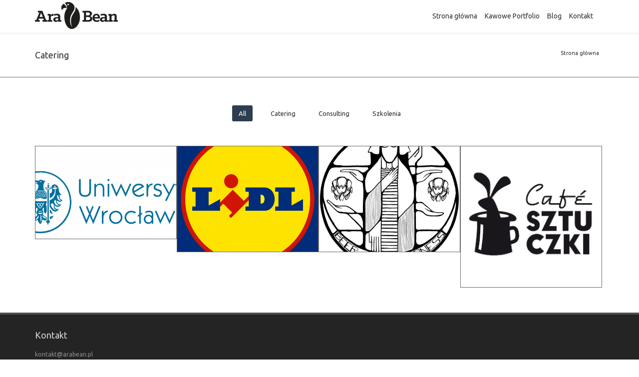

--- FILE ---
content_type: text/html; charset=UTF-8
request_url: https://www.arabean.pl/portfolio_category/catering/
body_size: 7872
content:

<!DOCTYPE html>

<html lang="pl-PL" class="no-js" >

<head>

	<meta charset="UTF-8">

	<title>Arabean &raquo; Categories &raquo; Catering</title>



	<!-- Mobile Specific Meta -->

	<meta name="viewport" content="width=device-width, initial-scale=1, maximum-scale=1">



	<link rel="alternate" type="application/rss+xml" title="Arabean &raquo; Kanał z wpisami" href="https://www.arabean.pl/feed/" />
<link rel="alternate" type="application/rss+xml" title="Arabean &raquo; Kanał z komentarzami" href="https://www.arabean.pl/comments/feed/" />
		<script type="text/javascript">
			window._wpemojiSettings = {"baseUrl":"https:\/\/s.w.org\/images\/core\/emoji\/72x72\/","ext":".png","source":{"concatemoji":"https:\/\/www.arabean.pl\/beta\/wp-includes\/js\/wp-emoji-release.min.js?ver=4.2.39"}};
			!function(e,n,t){var a;function o(e){var t=n.createElement("canvas"),a=t.getContext&&t.getContext("2d");return!(!a||!a.fillText)&&(a.textBaseline="top",a.font="600 32px Arial","flag"===e?(a.fillText(String.fromCharCode(55356,56812,55356,56807),0,0),3e3<t.toDataURL().length):(a.fillText(String.fromCharCode(55357,56835),0,0),0!==a.getImageData(16,16,1,1).data[0]))}function i(e){var t=n.createElement("script");t.src=e,t.type="text/javascript",n.getElementsByTagName("head")[0].appendChild(t)}t.supports={simple:o("simple"),flag:o("flag")},t.DOMReady=!1,t.readyCallback=function(){t.DOMReady=!0},t.supports.simple&&t.supports.flag||(a=function(){t.readyCallback()},n.addEventListener?(n.addEventListener("DOMContentLoaded",a,!1),e.addEventListener("load",a,!1)):(e.attachEvent("onload",a),n.attachEvent("onreadystatechange",function(){"complete"===n.readyState&&t.readyCallback()})),(a=t.source||{}).concatemoji?i(a.concatemoji):a.wpemoji&&a.twemoji&&(i(a.twemoji),i(a.wpemoji)))}(window,document,window._wpemojiSettings);
		</script>
		<style type="text/css">
img.wp-smiley,
img.emoji {
	display: inline !important;
	border: none !important;
	box-shadow: none !important;
	height: 1em !important;
	width: 1em !important;
	margin: 0 .07em !important;
	vertical-align: -0.1em !important;
	background: none !important;
	padding: 0 !important;
}
</style>
<link rel='stylesheet' id='layerslider-css'  href='https://www.arabean.pl/beta/wp-content/plugins/LayerSlider/static/css/layerslider.css?ver=5.3.2' type='text/css' media='all' />
<link rel='stylesheet' id='ls-google-fonts-css'  href='https://fonts.googleapis.com/css?family=Lato:100,300,regular,700,900%7COpen+Sans:300%7CIndie+Flower:regular%7COswald:300,regular,700&#038;subset=latin%2Clatin-ext' type='text/css' media='all' />
<link rel='stylesheet' id='contact-form-7-css'  href='https://www.arabean.pl/beta/wp-content/plugins/contact-form-7/includes/css/styles.css?ver=4.2-beta' type='text/css' media='all' />
<link rel='stylesheet' id='pixgridder-css'  href='https://www.arabean.pl/beta/wp-content/plugins/pixgridder/css/front-gridder.css?ver=2.0.5' type='text/css' media='all' />
<link rel='stylesheet' id='rs-plugin-settings-css'  href='https://www.arabean.pl/beta/wp-content/plugins/revslider/rs-plugin/css/settings.css?ver=4.6.92' type='text/css' media='all' />
<style id='rs-plugin-settings-inline-css' type='text/css'>
.tp-caption a{color:#ff7302;text-shadow:none;-webkit-transition:all 0.2s ease-out;-moz-transition:all 0.2s ease-out;-o-transition:all 0.2s ease-out;-ms-transition:all 0.2s ease-out}.tp-caption a:hover{color:#ffa902}
</style>
<link rel='stylesheet' id='googleFonts-css'  href='https://fonts.googleapis.com/css?family=Ubuntu%7CUbuntu&#038;ver=4.2.39' type='text/css' media='all' />
<link rel='stylesheet' id='bootstrap-css'  href='https://www.arabean.pl/beta/wp-content/themes/Infinite/assets/plugins/bootstrap/css/bootstrap.min.css?ver=4.2.39' type='text/css' media='all' />
<link rel='stylesheet' id='bootstrap-theme-css'  href='https://www.arabean.pl/beta/wp-content/themes/Infinite/assets/plugins/bootstrap/css/bootstrap-theme.min.css?ver=4.2.39' type='text/css' media='all' />
<link rel='stylesheet' id='smartmenus-css'  href='https://www.arabean.pl/beta/wp-content/themes/Infinite/assets/plugins/smartmenus/addons/bootstrap/jquery.smartmenus.bootstrap.css?ver=4.2.39' type='text/css' media='all' />
<link rel='stylesheet' id='fontawesome-css'  href='https://www.arabean.pl/beta/wp-content/themes/Infinite/assets/plugins/font-awesome/css/font-awesome.min.css?ver=4.2.39' type='text/css' media='all' />
<link rel='stylesheet' id='flexslider-css'  href='https://www.arabean.pl/beta/wp-content/themes/Infinite/assets/plugins/flexslider/flexslider.css?ver=4.2.39' type='text/css' media='all' />
<link rel='stylesheet' id='colorbox-css'  href='https://www.arabean.pl/beta/wp-content/themes/Infinite/assets/plugins/colorbox/colorbox.css?ver=4.2.39' type='text/css' media='all' />
<link rel='stylesheet' id='infinite-css'  href='https://www.arabean.pl/beta/wp-content/themes/Infinite/assets/css/infinite.css?ver=4.2.39' type='text/css' media='all' />
<link rel='stylesheet' id='infinite-style-css'  href='https://www.arabean.pl/beta/wp-content/themes/Infinite/style.css?ver=4.2.39' type='text/css' media='all' />
<script type='text/javascript' src='https://www.arabean.pl/beta/wp-content/plugins/LayerSlider/static/js/greensock.js?ver=1.11.8'></script>
<script type='text/javascript' src='https://www.arabean.pl/beta/wp-includes/js/jquery/jquery.js?ver=1.11.2'></script>
<script type='text/javascript' src='https://www.arabean.pl/beta/wp-includes/js/jquery/jquery-migrate.min.js?ver=1.2.1'></script>
<script type='text/javascript' src='https://www.arabean.pl/beta/wp-content/plugins/LayerSlider/static/js/layerslider.kreaturamedia.jquery.js?ver=5.3.2'></script>
<script type='text/javascript' src='https://www.arabean.pl/beta/wp-content/plugins/LayerSlider/static/js/layerslider.transitions.js?ver=5.3.2'></script>
<script type='text/javascript' src='https://www.arabean.pl/beta/wp-content/plugins/revslider/rs-plugin/js/jquery.themepunch.tools.min.js?ver=4.6.92'></script>
<script type='text/javascript' src='https://www.arabean.pl/beta/wp-content/plugins/revslider/rs-plugin/js/jquery.themepunch.revolution.min.js?ver=4.6.92'></script>
<script type='text/javascript' src='https://www.arabean.pl/beta/wp-content/themes/Infinite/assets/plugins/modernizr/modernizr.custom.js?ver=4.2.39'></script>
<link rel="EditURI" type="application/rsd+xml" title="RSD" href="https://www.arabean.pl/beta/xmlrpc.php?rsd" />
<link rel="wlwmanifest" type="application/wlwmanifest+xml" href="https://www.arabean.pl/beta/wp-includes/wlwmanifest.xml" /> 
<meta name="generator" content="WordPress 4.2.39" />
		<script type="text/javascript">
			jQuery(document).ready(function() {
				// CUSTOM AJAX CONTENT LOADING FUNCTION
				var ajaxRevslider = function(obj) {
				
					// obj.type : Post Type
					// obj.id : ID of Content to Load
					// obj.aspectratio : The Aspect Ratio of the Container / Media
					// obj.selector : The Container Selector where the Content of Ajax will be injected. It is done via the Essential Grid on Return of Content
					
					var content = "";

					data = {};
					
					data.action = 'revslider_ajax_call_front';
					data.client_action = 'get_slider_html';
					data.token = 'c704b9679e';
					data.type = obj.type;
					data.id = obj.id;
					data.aspectratio = obj.aspectratio;
					
					// SYNC AJAX REQUEST
					jQuery.ajax({
						type:"post",
						url:"https://www.arabean.pl/beta/wp-admin/admin-ajax.php",
						dataType: 'json',
						data:data,
						async:false,
						success: function(ret, textStatus, XMLHttpRequest) {
							if(ret.success == true)
								content = ret.data;								
						},
						error: function(e) {
							console.log(e);
						}
					});
					
					 // FIRST RETURN THE CONTENT WHEN IT IS LOADED !!
					 return content;						 
				};
				
				// CUSTOM AJAX FUNCTION TO REMOVE THE SLIDER
				var ajaxRemoveRevslider = function(obj) {
					return jQuery(obj.selector+" .rev_slider").revkill();
				};

				// EXTEND THE AJAX CONTENT LOADING TYPES WITH TYPE AND FUNCTION
				var extendessential = setInterval(function() {
					if (jQuery.fn.tpessential != undefined) {
						clearInterval(extendessential);
						if(typeof(jQuery.fn.tpessential.defaults) !== 'undefined') {
							jQuery.fn.tpessential.defaults.ajaxTypes.push({type:"revslider",func:ajaxRevslider,killfunc:ajaxRemoveRevslider,openAnimationSpeed:0.3});   
							// type:  Name of the Post to load via Ajax into the Essential Grid Ajax Container
							// func: the Function Name which is Called once the Item with the Post Type has been clicked
							// killfunc: function to kill in case the Ajax Window going to be removed (before Remove function !
							// openAnimationSpeed: how quick the Ajax Content window should be animated (default is 0.3)
						}
					}
				},30);
			});
		</script>
		<!-- Favfa fa--><link rel="icon" type="image/png" href="http://www.arabean.pl/beta/wp-content/uploads/2015/05/favicon.png">
<style type="text/css">


	
	body {
		font: 13px/1.5em 'Ubuntu', Helvetica, Arial, sans-serif ;
		color: ;
						background: url(https://www.arabean.pl/beta/wp-content/themes/Infinite/assets/img/patterns/brickwall.png) no-repeat center center  ;
			}

	td, th {
		vertical-align: inherit;
	}

	h1{
		font-size: 16px;
	}

	h1, h2, h3, h4, h5, h6, .main-menu, .top-menu {
		font-family: 'Ubuntu', Helvetica, Arial, sans-serif ;
	}

	#title-container{
		background:   center center;
		/*background-size: cover;*/
	}

	a, p a, span a, h1 a, h2 a, h3 a, h4 a, h5 a, h6 a {
		color: ;
	}

	a:hover,p a:hover,span a:hover,h1 a:hover,h2 a:hover,h3 a:hover,h4 a:hover,h5 a:hover,h6 a:hover {
		color: #2d3e50;
	}
	a.tag{
		background: ;
	}
	.main-menu ul .current-menu-item,
	.main-menu ul .current-menu-ancestor,
	.main-menuul .current-menu-parent,
	.main-menu>ul>li:hover,
	.main-menu>ul>li:focus{
		border-top: 3px solid #2d3e50;
	}

	.version4 .main-menu ul .current-menu-item,
	.version4 .main-menu ul .current-menu-ancestor,
	.version4 .main-menu ul .current-menu-parent,
	.version3 .main-menu ul .current-menu-item,
	.version3 .main-menu ul .current-menu-ancestor,
	.version3 .main-menu ul .current-menu-parent,
	.version4 .main-menu>ul>li:hover,
	.version4 .main-menu>ul>li:focus,
	.version3 .main-menu>ul>li:hover,
	.version3 .main-menu>ul>li:focus {
		border-top: 3px solid transparent !important;
	}

	.version4 .main-menu ul .current-menu-item>a,
	.version4 .main-menu ul .current-menu-ancestor>a,
	.version4 .main-menu ul .current-menu-parent>a,
	.version3 .main-menu ul .current-menu-item>a,
	.version3 .main-menu ul .current-menu-ancestor>a,
	.version3 .main-menu ul .current-menu-parent>a{
		color: #2d3e50;
	}

	.main-menu ul > li .current-menu-item > a,
	.main-menu ul > li .current-menu-ancestor > a,
	.main-menu ul > li .current-menu-parent > a {
		color: #2d3e50;
	}
	.main-menu ul > li a:hover {
		color: #2d3e50;
	}
	.main-menu ul > li ul {
		border-top: 3px solid #2d3e50;
	}
	.main-menu ul > li ul li ul {
		border-top: 3px solid #2d3e50;
		border-bottom: 1px solid ;
	}
	.main-menu ul > li:hover > a {
		border-color: #2d3e50 !important;
	}
	#menu-item-search a.active-icon {
		background: #2d3e50;
		color: #fff;
	}
	.main-menu-small > ul li a:hover {
		color: #fff;
		background-color: #2d3e50;
	}


	.top-menu .cart-menu-second.cart-menu .cart-menu-dropdown{
		color: ;
	}

	.top-menu ul > li:first-child a, .top-menu ul > li a {
		border-color: #abb2b9 ;
	}

	.action,
	.post-content blockquote {
		border-left: 2px solid #2d3e50;
	}
	.action-icon.normal {
		color: #2d3e50;
		border: 3px solid #2d3e50;
	}
	.action-icon.normal:after {
		background: #2d3e50;
	}
	.action-icon.normal:hover {
		background: #2d3e50;
	}
	a.tag:hover {
		background: #2d3e50;
	}

	.main-footer a.tag:hover {
		background: #2d3e50;
	}
	.post-grid .post-image .fa-search,
	.recent-post .post-image .fa-search {
		background: #2d3e50;
	}
	.post-two-column .post-image .fa-search,
	.post-three-column .post-image .fa-search,
	.post-four-column .post-image .fa-search,
	.post-half .post-image .fa-search {
		background: #2d3e50;
	}
	.post-content strong {
		color: #2d3e50;
	}
	.pagination>.active>a, .pagination>.active>span, .pagination>.active>a:hover, .pagination>.active>span:hover, .pagination>.active>a:focus, .pagination>.active>span:focus{
		background-color: #2d3e50;
		border-color: #2d3e50;
	}
	.pagination>li>a, .pagination>li>span, #woocommerce-container .products li .price, div.woocommerce .products li .price, #woocommerce-container .products li .add_to_cart_link:hover, div.woocommerce .products li .add_to_cart_link:hover, #woocommerce-container .products li .show_details:hover, div.woocommerce .products li .show_details:hover{
		color: #2d3e50;
	}
	.social-icon-container .social-icon:hover {
		color: #fff;
		background: #2d3e50;
	}
	#portfolio_filter li a.active, #portfolio_filter li a:hover, .normal .tab-content:before, .tabs-left.normal .nav-tabs:after {
		background: #2d3e50;
	}
	.pricing-table .header h2 {
		background: #2d3e50;
	}
	.data-table table tr th {
		background: #2d3e50;
	}
	.dropcap {
		color: #2d3e50;
	}
	.normal .nav-tabs :after {
		background: #2d3e50;
	}
	.normal .nav-tabs > li.active {
		background: #2d3e50;
	}
	.tabs-left.normal .nav-tabs :after {
		background: #2d3e50;
	}
	.tabs-left.normal .nav-tabs > li.active:last-child {
		border-bottom: #2d3e50;
	}
	.normal .nav-tabs.nav-tabs-mob > li.active:last-child {
		border-bottom: #2d3e50;
	}
	.accordion .accordion-group .accordion-heading a.expanded {
		/*color: #2d3e50;*/
	}
	.infinite-twitter li .tweet-actions .twitter-reply:hover,
	.infinite-twitter li .tweet-actions .twitter-retweet:hover,
	.infinite-twitter li .tweet-actions .twitter-favorite:hover {
		color: #2d3e50;
	}
	.tp-title span:nth-child(2) {
		color: #2d3e50;
	}
	.no-touch .back:hover {
		background: #2d3e50;
	}
	.cbp_tmtimeline > li .cbp_tmlabel .post-image a .fa-search {
		background: #2d3e50;
	}
	/*.dl-menuwrapper button,
	.dl-menuwrapper button.dl-active,
	.dl-menuwrapper ul {
		background: #2d3e50;
	}
	.dl-menuwrapper button:hover{
		background: #576573;	
	}*/

	/*BORDERS*/

	.secondary-header.version2{
	  border-bottom: 1px solid ;
	  border-top: 4px solid #2d3e50;
	}

	.secondary-header.version3, .secondary-header.version4{
  		background: #2d3e50;
	}

	.secondary-header.version3 .social-icon-container .social-icon, .secondary-header.version4 .social-icon-container .social-icon{
  		color: #abb2b9 ;
	}


	.main-header .infinite-row {
		border-bottom: 1px solid ;
	}
	.main-menu ul > li ul li {
		border-bottom: 1px solid ;
	}
	.main-menu ul > li ul li ul {
		border-top: 3px solid #2d3e50;
		border-bottom: 1px solid ;
	}
/*	#menu-item-search form {
		border: 1px solid ;
	}*/
	#menu-item-search form .arrow-up:before {
		border-bottom-color: ;
	}
	#menu-item-search form input {
		border: 1px solid ;
	}
	#title-container {
		border-bottom: 1px solid ;
	}
	#main-slider,
	.camera_slider.camera_wrap {
		border-bottom: 1px solid ;
	}
	.post-grid,
	.recent-post {
		border: 1px solid ;
	}
	.pagination.post-pagination {
		border-top: 1px solid ;
	}
	.pagination.post-pagination a{
		color: 000000	}
	.pagination.post-pagination a:hover {
		color: #2d3e50;
	}
	#comments #reply-title, .post-comments-heading h2 {
		border-top: 1px solid ;
	}
	.portfolio-grid-alt-bg {
		border: 1px solid ;
	}
	.pricing-table .price-item {
		border: 1px solid ;
	}
	.pricing-table ul li {
		border-bottom: 1px solid ;
	}
	.pricing-table .price h2 {
		border-bottom: 1px solid ;
	}
	.data-table table {
		border: 1px solid ;
	}
	.data-table table tr td {
		border-bottom: 1px solid ;
	}
	.tab-container {
		border: 1px solid ;
	}
	.testimonial .popover {
		border: 1px solid ;
	}
	.gallery-container .gallery-item {
		border: 1px solid ;
	}
	.cbp_tmtimeline > li .cbp_tmlabel {
		border: 1px solid ;
	}
	.cbp_tmtimeline > li .cbp_tmlabel h2 {
		border-bottom: 1px solid ;
	}
	.cbp_tmtimeline > li .cbp_tmlabel:before {
		border-right-color: ;
	}
	.call-to-action {
		border-top: 1px solid ;
	}

	
	hr.fancy {
		background: ;
		background-image: -webkit-linear-gradient(left, 666666, , 666666);
		background-image: -moz-linear-gradient(left, 666666, ,666666);
		background-image: -o-linear-gradient(left, 666666, , 666666);
		background-image: -ms-linear-gradient(left, 666666, , 666666);
		background-image: linear-gradient(left, 666666, , 666666);
	}


	
	.button, #submit, .wpcf7-submit {
		background: #2d3e50;
		box-shadow: 0 6px #263544;
	}

	.button:hover, #submit:hover, .wpcf7-submit:hover {
		background: #29394a;
		box-shadow: 0 4px #263544;
	}

	.button-:active, #submit:active, .wpcf7-submit:active {
		box-shadow: 0 2px #263544;
		top: 6px;
	}


	.post .post-meta,
	.post-half .post-meta,
	article.page .post-meta,
	article.post-normal .post-meta {
		color: 000000;
	}

	.post-date{
		color: 000000;
	}


	#woocommerce-container .woocommerce-message .button{
		color: 000000;
	}

	#woocommerce-container .woocommerce-message .button:hover{
		color: #2d3e50;
	}

	#comments .post-comments-form input[type=text]:focus,
	#comments #post-comments-form input[type=text]:focus,
	#comments .post-comments-form textarea:focus,
	#comments #post-comments-form textarea:focus,
	#bbpress-forums select:focus, 
	#bbpress-forums input[type=text]:focus, 
	#bbpress-forums textarea:focus,
	#woocommerce-container .coupon #coupon_code:focus,
	.woocommerce .checkout .input-text:focus,
	.woocommerce .checkout .chzn-container-active .chzn-single-with-drop:focus,
	.woocommerce .checkout .chzn-container-single .chzn-single:focus,
	.woocommerce .checkout .form-row .chzn-container-single .chzn-search input:focus,
	.pp_woocommerce #comment:focus,
	.pp_woocommerce #author:focus,
	.pp_woocommerce #email:focus,
	.shipping-calculator-form .input-text:focus,
	.shipping-calculator-form .country_to_state:focus,
	.shipping-calculator-form select:focus,
	.variations_form select:focus,
	#woocommerce-container textarea:focus,
	#woocommerce-container input[type="text"]:focus,
	#woocommerce-container input[type="password"]:focus,
	#woocommerce-container input[type="datetime"]:focus,
	#woocommerce-container input[type="datetime-local"]:focus,
	#woocommerce-container input[type="date"]:focus,
	#woocommerce-container input[type="month"]:focus,
	#woocommerce-container input[type="time"]:focus,
	#woocommerce-container input[type="week"]:focus,
	#woocommerce-container input[type="number"]:focus,
	#woocommerce-container input[type="email"]:focus,
	#woocommerce-container input[type="url"]:focus,
	#woocommerce-container input[type="search"]:focus,
	#woocommerce-container input[type="tel"]:focus,
	#woocommerce-container input[type="color"]:focus
	{
	  border-color: #818b96;
	}

	#woocommerce-container .coupon #coupon_code,
	.form-row .chzn-container-single .chzn-search input,
	.pp_woocommerce #comment,
	.pp_woocommerce #author,
	.pp_woocommerce #email,
	.shipping-calculator-form .input-text,
	.shipping-calculator-form .country_to_state,
	.shipping-calculator-form select,
	.variations_form select,
	#woocommerce-container textarea,
	#woocommerce-container input[type="text"],
	#woocommerce-container input[type="password"],
	#woocommerce-container input[type="datetime"],
	#woocommerce-container input[type="datetime-local"],
	#woocommerce-container input[type="date"],
	#woocommerce-container input[type="month"],
	#woocommerce-container input[type="time"],
	#woocommerce-container input[type="week"],
	#woocommerce-container input[type="number"],
	#woocommerce-container input[type="email"],
	#woocommerce-container input[type="url"],
	#woocommerce-container input[type="search"],
	#woocommerce-container input[type="tel"],
	#woocommerce-container input[type="color"]
	{
		font: 13px/1.4em 'Ubuntu', Helvetica, Arial, sans-serif ;
		border: 1px solid ;
	}


	.button.logout-link{
		color: ;
	}
	.button.logout-link:hover{
		color: #2d3e50;
	}

	#woocommerce-container .products li, .woocommerce .products li{
		list-style-type: none;
	}

	#woocommerce-container .products li .price, 
	#woocommerce-container .products li .add_to_cart_link:hover,
	#woocommerce-container .products li .show_details:hover,
	#woocommerce-container .products li .added_to_cart:hover,
	.star-rating,
	.product-sorting .sort-param ul li a.current-param,
	.product-sorting .sort-param ul li a:hover,
	#woocommerce-container .woocomerce-product .price,
	#woocommerce-container .alert .button:hover,
	.main-sidebar .woocommerce .product_list_widget ins .amount,
	#woocommerce-container .shopping-cart-table .product-subtotal .amount,
	#woocommerce-container .products li .price,
	.cart-menu .cart-menu-dropdown .amount
	{
		color: #2d3e50;
	}

	#woocommerce-container .products li .price del,
	#woocommerce-container .products li .added_to_cart,
	#woocommerce-container .woocomerce-product .price del
	{
		color: 666666;
	}

	#woocommerce-container .products li .cart-actions,
	.cart-menu .cart-menu-dropdown .total,
	.cart-menu .cart-menu-dropdown .buttons,
	#woocommerce-container .shopping-cart-table tr th,
	.main-sidebar .woocommerce .product_list_widget li
	{
		border-top: 1px solid ;
	}

	#woocommerce-container .products li .onsale,
	#woocommerce-container .woocomerce-product .onsale,
	.main-sidebar .woocommerce li.chosen
	{
		background: #2d3e50;
	}

	.cart-menu .cart-menu-dropdown li,
	#woocommerce-container .shopping-cart-table tr td,
	#woocommerce-container .shopping-cart-table tr th,
	#woocommerce-container .shipping,
	.woocommerce .checkout #payment ul li,
	.main-sidebar .woocommerce .cart_list,
	.main-sidebar .woocommerce p.total,
	.main-sidebar .woocommerce p.buttons
	{
		border-bottom: 1px solid ;
	}
	
	.cart-menu .cart-menu-dropdown .arrow-up:before{
		border-bottom-color: ;
	}

	#woocommerce-container .woocomerce-product input.qty:hover,
	#woocommerce-container .woocomerce-product input.qty:focus,
	#woocommerce-container .shopping-cart-table input.qty:hover,
	#woocommerce-container .shopping-cart-table input.qty:focus,
	#woocommerce-container .select2-container .select2-choice,
	.select2-drop-active
	{
		border-color: ;
	}

	#woocommerce-container .woocomerce-product .woocommerce-main-image img,
	#woocommerce-container .woocomerce-product input.qty,
	#woocommerce-container .woocomerce-product input.plus,
	#woocommerce-container .woocomerce-product input.minus,
	#woocommerce-container .shopping-cart-table input.qty,
	#woocommerce-container .shipping .cart_totals table tr td,
	#woocommerce-container .shipping .cart_totals table tr th,
	.woocommerce .checkout .shop_table tr td,
	.woocommerce .checkout .shop_table tr th,
	.woocommerce .checkout #payment ul,
	.pp_woocommerce #comment,
	.pp_woocommerce #author,
	.pp_woocommerce #email
	{
		border: 1px solid ;
	}

	#woocommerce-container .shopping-cart-table input.qty,
	#woocommerce-container .woocomerce-product input.qty
	{
		/*border-left: none;*/
		/*border-right: none;*/
	}
	
	#woocommerce-container .commentlist{
		border-top: 1px solid ;
		border-bottom: 1px solid ;
	}

	.pp_woocommerce p.stars a {
		color: ;
	}

	.woocommerce-checkout .form-row .chosen-container{
		max-width: 340px !important;
	}

	@media (max-width: 767px){
		.cbp_tmtimeline > li .cbp_tmlabel:before {
			border-right-color: transparent;
		}

		 .main-header .infinite-row:last-child{
		    border-bottom: 1px solid  !important;
		  }
	}

			.fixed-header-fix{
		height: 67px;
	}
		
	@media (max-width: 767px){
		.fixed-header .main-header {
			position: relative;
			top: auto;
		}
	}

	
</style><!--[if lt IE 9]><script src="https://www.arabean.pl/beta/wp-content/themes/Infinite/assets/html5-shiv/html5shiv.min.js"></script><![endif]-->
<script>
(function(i,s,o,g,r,a,m){i['GoogleAnalyticsObject']=r;i[r]=i[r]||function(){
		(i[r].q=i[r].q||[]).push(arguments)},i[r].l=1*new Date();a=s.createElement(o),
		m=s.getElementsByTagName(o)[0];a.async=1;a.src=g;m.parentNode.insertBefore(a,m)
	})(window,document,'script','//www.google-analytics.com/analytics.js','__gaTracker');

	__gaTracker('create', 'UA-64654035-1', 'auto');
	__gaTracker('set', 'forceSSL', true);
	__gaTracker('require', 'displayfeatures');
	__gaTracker('require', 'linkid', 'linkid.js');
	__gaTracker('send','pageview');
</script>

<!-- BEGIN GADWP v4.8 Universal Tracking - https://deconf.com/google-analytics-dashboard-wordpress/ -->
<script>
  (function(i,s,o,g,r,a,m){i['GoogleAnalyticsObject']=r;i[r]=i[r]||function(){
  (i[r].q=i[r].q||[]).push(arguments)},i[r].l=1*new Date();a=s.createElement(o),
  m=s.getElementsByTagName(o)[0];a.async=1;a.src=g;m.parentNode.insertBefore(a,m)
  })(window,document,'script','//www.google-analytics.com/analytics.js','ga');
  ga('create', 'UA-64654035-1', 'auto');
  ga('send', 'pageview');
</script>
<!-- END GADWP Universal Tracking -->




</head>



<body class="archive tax-portfolio_category term-catering term-60 pixgridder"> 

<div id="fluid-layout" class="fixed-header">



	


	




	<header class="main-header clearfix version1">

		<div class="infinite-row">

			<div class="container">

				<div class="row">

					<div class="col-md-3 logo-container">

						<h1 class="logo"><a href="https://www.arabean.pl"><img src="http://www.arabean.pl/beta/wp-content/uploads/2015/06/logo2.png" alt="Arabean | Kochamy kawę i chcemy się nią dzielić. Z uśmiechem na twarzy i fachem w ręku pokazujemy jak wiele przyjemności kryje się w każdej filiżance. Pozwól się  uwieść, spróbuj naszej pasji."></a></h1>

					</div> <!-- end col-md-3 -->

	
				<div class="col-md-9 menu-container">

					<nav class="main-menu" role="navigation">

					  <div class="navbar-toggle" data-toggle="collapse" data-target="#main-menu-collapse">

					    <span class="menu-text">Idź do..</span>

					      <i class="fa fa-reorder"></i>

					  </div>

					  <div class="navbar-collapse collapse" id="main-menu-collapse">

					    <ul id="menu-arabean_menu" class="nav navbar-nav"><li id="menu-item-1807" class="menu-item menu-item-type-custom menu-item-object-custom menu-item-1807"><a href="http://www.arabean.pl/">Strona główna</a></li>
<li id="menu-item-1824" class="menu-item menu-item-type-post_type menu-item-object-page menu-item-1824"><a href="https://www.arabean.pl/kawowe-portfolio/">Kawowe Portfolio</a></li>
<li id="menu-item-1507" class="menu-item menu-item-type-post_type menu-item-object-page menu-item-1507"><a href="https://www.arabean.pl/blog/">Blog</a></li>
<li id="menu-item-1584" class="menu-item menu-item-type-post_type menu-item-object-page menu-item-1584"><a href="https://www.arabean.pl/kontakt/">Kontakt</a></li>
</ul>
					  </div>

					</nav>



					</div> <!-- end col-md-9 -->

				</div><!-- end row -->

			</div> <!-- end container -->

		</div>

		
	</header> <!-- end header -->





	<header class="clearfix main-header" id="sticky-header">

		<div class="container">

			<div class="row">

				<div class="col-md-3 logo-container">

					<h1 class="logo"><a href="https://www.arabean.pl"><img src="http://www.arabean.pl/beta/wp-content/uploads/2015/06/logo2.png" alt="Arabean | Kochamy kawę i chcemy się nią dzielić. Z uśmiechem na twarzy i fachem w ręku pokazujemy jak wiele przyjemności kryje się w każdej filiżance. Pozwól się  uwieść, spróbuj naszej pasji."></a></h1>

				</div> <!-- end col-md-3 -->



				<div class="col-md-9 menu-container">

					<nav class="main-menu">

						<ul id="infinite-sticky-menu" class="nav navbar-nav"><li id="menu-item-1807" class="menu-item menu-item-type-custom menu-item-object-custom menu-item-1807"><a href="http://www.arabean.pl/">Strona główna</a></li>
<li id="menu-item-1824" class="menu-item menu-item-type-post_type menu-item-object-page menu-item-1824"><a href="https://www.arabean.pl/kawowe-portfolio/">Kawowe Portfolio</a></li>
<li id="menu-item-1507" class="menu-item menu-item-type-post_type menu-item-object-page menu-item-1507"><a href="https://www.arabean.pl/blog/">Blog</a></li>
<li id="menu-item-1584" class="menu-item menu-item-type-post_type menu-item-object-page menu-item-1584"><a href="https://www.arabean.pl/kontakt/">Kontakt</a></li>
</ul>
					</nav> <!-- end nav -->



				</div> <!-- end col-md-9 -->

			</div><!-- end row -->

		</div> <!-- end container -->

	</header> <!-- end header -->




	
		<div class="infinite-row" id="title-container">

			<div class="container title-container">

				<div class="row">

					<div class="col-md-6"><h3>Catering</h3></div>

					<div class="col-md-6">

						<ul class="breadcrumbs"><li><a href="https://www.arabean.pl">Strona główna</a></li></ul>
					</div>

				</div>

			</div>

		</div>



	

<div class="infinite-row clearfix" id="main">
	<div class="container">

		<div class="row">
			<div class="col-md-12">
								<ul id="portfolio_filter" class="clearfix">
					<li><a class="active" href="#portfolio_filter" data-filter="portfolio-grid-alt-item">All</a></li>
				<li><a href="#portfolio_filter" data-filter="catering">Catering</a></li><li><a href="#portfolio_filter" data-filter="consulting">Consulting</a></li><li><a href="#portfolio_filter" data-filter="szkolenia">Szkolenia</a></li>				</ul>
			</div>
		</div>

		<div class="row">
			<div class="col-md-12 clearfix">
				<div id="article-container clearfix">

				<ul class="portfolio-grid-alt four-column">
														 					<li class="portfolio-grid-alt-item  catering ">
						<div class="portfolio-grid-alt-bg">
						<a href="https://www.arabean.pl/portfolio/uniwersytet-wroclawski/"><img width="550" height="361" src="https://www.arabean.pl/beta/wp-content/uploads/2016/01/uniwersytet_logo_wroclaw-550x361.png" class="attachment-blog-two-column wp-post-image" alt="uniwersytet_logo_wroclaw" />							<div class="portfolio-grid-alt-content">
								<h5>Uniwersytet Wrocławski</h5>
							</div>
						</a>
						</div>

					</li>
									

														 					<li class="portfolio-grid-alt-item  catering ">
						<div class="portfolio-grid-alt-bg">
						<a href="https://www.arabean.pl/portfolio/lidl-polska/"><img width="550" height="410" src="https://www.arabean.pl/beta/wp-content/uploads/2016/01/Lidl_Stiftung__Co._KG_logo.svg-550x410.png" class="attachment-blog-two-column wp-post-image" alt="Lidl_Stiftung_&amp;_Co._KG_logo.svg" />							<div class="portfolio-grid-alt-content">
								<h5>Lidl Polska</h5>
							</div>
						</a>
						</div>

					</li>
									

														 					<li class="portfolio-grid-alt-item  catering ">
						<div class="portfolio-grid-alt-bg">
						<a href="https://www.arabean.pl/portfolio/beer-geek-madness-2/"><img width="550" height="410" src="https://www.arabean.pl/beta/wp-content/uploads/2016/01/piwo-logo-550x410.jpg" class="attachment-blog-two-column wp-post-image" alt="piwo-logo" />							<div class="portfolio-grid-alt-content">
								<h5>Beer Geek Madness 2</h5>
							</div>
						</a>
						</div>

					</li>
									

														 					<li class="portfolio-grid-alt-item  catering consulting szkolenia ">
						<div class="portfolio-grid-alt-bg">
						<a href="https://www.arabean.pl/portfolio/cafe-sztuczki/"><img width="275" height="275" src="https://www.arabean.pl/beta/wp-content/uploads/2015/06/sztuczki.png" class="attachment-blog-two-column wp-post-image" alt="sztuczki" />							<div class="portfolio-grid-alt-content">
								<h5>Cafe Sztuczki</h5>
							</div>
						</a>
						</div>

					</li>
									

								</ul>
			</div>
								
			</div> <!--end left column -->

		</div>
	</div>
</div> <!-- end infinite-row -->


<footer>

	

			<div class="infinite-row main-footer">
			<div class="container">
				<section class="row">
					<article class="col-md-12 widget_text" id="text-3"><h1>Kontakt</h1>
			<div class="textwidget"><p>kontakt@arabean.pl<br />
+48 792-910-506</p>
</div>
		</article>
				</section> <!-- end row -->
				<section class="row">
									</section> <!-- end row -->
			</div> <!-- end container -->
		</div> <!-- end infinite-row -->
	
	<div class="infinite-row copyright">
		<div class="container">
			<div class="row">
				<div class="col-md-6">
					<p>
											</p>
				</div>
				<div class="col-md-6 social-icon-container clearfix">
					<ul>
						<li>
							
						</li>
					</ul>
				</div>
			</div> <!-- end row -->
		</div> <!-- end container -->
	</div> <!-- end infinite-row -->
</footer>
</div> <!-- end boxed-layout -->

<div id="back-to-top">
	<a id="back-to-top-icon" href="#"><i class="fa fa-chevron-up"></i></a>
</div>

<script type='text/javascript' src='//platform.twitter.com/widgets.js'></script>
<script type='text/javascript' src='https://www.arabean.pl/beta/wp-content/plugins/contact-form-7/includes/js/jquery.form.min.js?ver=3.51.0-2014.06.20'></script>
<script type='text/javascript'>
/* <![CDATA[ */
var _wpcf7 = {"loaderUrl":"https:\/\/www.arabean.pl\/beta\/wp-content\/plugins\/contact-form-7\/images\/ajax-loader.gif","sending":"Trwa wysy\u0142anie..."};
/* ]]> */
</script>
<script type='text/javascript' src='https://www.arabean.pl/beta/wp-content/plugins/contact-form-7/includes/js/scripts.js?ver=4.2-beta'></script>
<script type='text/javascript' src='https://www.arabean.pl/beta/wp-content/themes/Infinite/assets/plugins/flexslider/jquery.flexslider-min.js?ver=1.0'></script>
<script type='text/javascript' src='https://www.arabean.pl/beta/wp-content/themes/Infinite/assets/plugins/fitvids/jquery.fitvids.min.js?ver=1.0'></script>
<script type='text/javascript' src='https://www.arabean.pl/beta/wp-content/themes/Infinite/assets/plugins/isotope/jquery.isotope.min.js?ver=1.5.25'></script>
<script type='text/javascript' src='https://www.arabean.pl/beta/wp-content/themes/Infinite/assets/plugins/colorbox/jquery.colorbox-min.js?ver=1.4.24'></script>
<script type='text/javascript' src='https://www.arabean.pl/beta/wp-content/themes/Infinite/assets/plugins/bootstrap/js/bootstrap.js?ver=3.3.1'></script>
<script type='text/javascript' src='https://www.arabean.pl/beta/wp-content/themes/Infinite/assets/plugins/smartmenus/jquery.smartmenus.min.js?ver=0.97'></script>
<script type='text/javascript' src='https://www.arabean.pl/beta/wp-content/themes/Infinite/assets/plugins/smartmenus/addons/bootstrap/jquery.smartmenus.bootstrap.js?ver=0.97'></script>
<script type='text/javascript' src='https://www.arabean.pl/beta/wp-content/themes/Infinite/assets/plugins/smartmenus/addons/keyboard/jquery.smartmenus.keyboard.js?ver=0.97'></script>
<script type='text/javascript' src='https://www.arabean.pl/beta/wp-content/themes/Infinite/assets/plugins/staple/jquery.staple.min.js?ver=1.0'></script>
<script type='text/javascript' src='https://www.arabean.pl/beta/wp-content/themes/Infinite/assets/js/infinite.js?ver=1.0'></script>

</body>
</html>

--- FILE ---
content_type: application/javascript
request_url: https://www.arabean.pl/beta/wp-content/themes/Infinite/assets/plugins/staple/jquery.staple.min.js?ver=1.0
body_size: 7564
content:
/* Modernizr 2.6.2 (Custom Build) | MIT & BSD
 * Build: http://modernizr.com/download/#-cssanimations-csstransitions-touch-shiv-cssclasses-prefixed-teststyles-testprop-testallprops-prefixes-domprefixes-load
 */
;window.Modernizr=function(a,b,c){function z(a){j.cssText=a}function A(a,b){return z(m.join(a+";")+(b||""))}function B(a,b){return typeof a===b}function C(a,b){return!!~(""+a).indexOf(b)}function D(a,b){for(var d in a){var e=a[d];if(!C(e,"-")&&j[e]!==c)return b=="pfx"?e:!0}return!1}function E(a,b,d){for(var e in a){var f=b[a[e]];if(f!==c)return d===!1?a[e]:B(f,"function")?f.bind(d||b):f}return!1}function F(a,b,c){var d=a.charAt(0).toUpperCase()+a.slice(1),e=(a+" "+o.join(d+" ")+d).split(" ");return B(b,"string")||B(b,"undefined")?D(e,b):(e=(a+" "+p.join(d+" ")+d).split(" "),E(e,b,c))}var d="2.6.2",e={},f=!0,g=b.documentElement,h="modernizr",i=b.createElement(h),j=i.style,k,l={}.toString,m=" -webkit- -moz- -o- -ms- ".split(" "),n="Webkit Moz O ms",o=n.split(" "),p=n.toLowerCase().split(" "),q={},r={},s={},t=[],u=t.slice,v,w=function(a,c,d,e){var f,i,j,k,l=b.createElement("div"),m=b.body,n=m||b.createElement("body");if(parseInt(d,10))while(d--)j=b.createElement("div"),j.id=e?e[d]:h+(d+1),l.appendChild(j);return f=["&#173;",'<style id="s',h,'">',a,"</style>"].join(""),l.id=h,(m?l:n).innerHTML+=f,n.appendChild(l),m||(n.style.background="",n.style.overflow="hidden",k=g.style.overflow,g.style.overflow="hidden",g.appendChild(n)),i=c(l,a),m?l.parentNode.removeChild(l):(n.parentNode.removeChild(n),g.style.overflow=k),!!i},x={}.hasOwnProperty,y;!B(x,"undefined")&&!B(x.call,"undefined")?y=function(a,b){return x.call(a,b)}:y=function(a,b){return b in a&&B(a.constructor.prototype[b],"undefined")},Function.prototype.bind||(Function.prototype.bind=function(b){var c=this;if(typeof c!="function")throw new TypeError;var d=u.call(arguments,1),e=function(){if(this instanceof e){var a=function(){};a.prototype=c.prototype;var f=new a,g=c.apply(f,d.concat(u.call(arguments)));return Object(g)===g?g:f}return c.apply(b,d.concat(u.call(arguments)))};return e}),q.touch=function(){var c;return"ontouchstart"in a||a.DocumentTouch&&b instanceof DocumentTouch?c=!0:w(["@media (",m.join("touch-enabled),("),h,")","{#modernizr{top:9px;position:absolute}}"].join(""),function(a){c=a.offsetTop===9}),c},q.cssanimations=function(){return F("animationName")},q.csstransitions=function(){return F("transition")};for(var G in q)y(q,G)&&(v=G.toLowerCase(),e[v]=q[G](),t.push((e[v]?"":"no-")+v));return e.addTest=function(a,b){if(typeof a=="object")for(var d in a)y(a,d)&&e.addTest(d,a[d]);else{a=a.toLowerCase();if(e[a]!==c)return e;b=typeof b=="function"?b():b,typeof f!="undefined"&&f&&(g.className+=" "+(b?"":"no-")+a),e[a]=b}return e},z(""),i=k=null,function(a,b){function k(a,b){var c=a.createElement("p"),d=a.getElementsByTagName("head")[0]||a.documentElement;return c.innerHTML="x<style>"+b+"</style>",d.insertBefore(c.lastChild,d.firstChild)}function l(){var a=r.elements;return typeof a=="string"?a.split(" "):a}function m(a){var b=i[a[g]];return b||(b={},h++,a[g]=h,i[h]=b),b}function n(a,c,f){c||(c=b);if(j)return c.createElement(a);f||(f=m(c));var g;return f.cache[a]?g=f.cache[a].cloneNode():e.test(a)?g=(f.cache[a]=f.createElem(a)).cloneNode():g=f.createElem(a),g.canHaveChildren&&!d.test(a)?f.frag.appendChild(g):g}function o(a,c){a||(a=b);if(j)return a.createDocumentFragment();c=c||m(a);var d=c.frag.cloneNode(),e=0,f=l(),g=f.length;for(;e<g;e++)d.createElement(f[e]);return d}function p(a,b){b.cache||(b.cache={},b.createElem=a.createElement,b.createFrag=a.createDocumentFragment,b.frag=b.createFrag()),a.createElement=function(c){return r.shivMethods?n(c,a,b):b.createElem(c)},a.createDocumentFragment=Function("h,f","return function(){var n=f.cloneNode(),c=n.createElement;h.shivMethods&&("+l().join().replace(/\w+/g,function(a){return b.createElem(a),b.frag.createElement(a),'c("'+a+'")'})+");return n}")(r,b.frag)}function q(a){a||(a=b);var c=m(a);return r.shivCSS&&!f&&!c.hasCSS&&(c.hasCSS=!!k(a,"article,aside,figcaption,figure,footer,header,hgroup,nav,section{display:block}mark{background:#FF0;color:#000}")),j||p(a,c),a}var c=a.html5||{},d=/^<|^(?:button|map|select|textarea|object|iframe|option|optgroup)$/i,e=/^(?:a|b|code|div|fieldset|h1|h2|h3|h4|h5|h6|i|label|li|ol|p|q|span|strong|style|table|tbody|td|th|tr|ul)$/i,f,g="_html5shiv",h=0,i={},j;(function(){try{var a=b.createElement("a");a.innerHTML="<xyz></xyz>",f="hidden"in a,j=a.childNodes.length==1||function(){b.createElement("a");var a=b.createDocumentFragment();return typeof a.cloneNode=="undefined"||typeof a.createDocumentFragment=="undefined"||typeof a.createElement=="undefined"}()}catch(c){f=!0,j=!0}})();var r={elements:c.elements||"abbr article aside audio bdi canvas data datalist details figcaption figure footer header hgroup mark meter nav output progress section summary time video",shivCSS:c.shivCSS!==!1,supportsUnknownElements:j,shivMethods:c.shivMethods!==!1,type:"default",shivDocument:q,createElement:n,createDocumentFragment:o};a.html5=r,q(b)}(this,b),e._version=d,e._prefixes=m,e._domPrefixes=p,e._cssomPrefixes=o,e.testProp=function(a){return D([a])},e.testAllProps=F,e.testStyles=w,e.prefixed=function(a,b,c){return b?F(a,b,c):F(a,"pfx")},g.className=g.className.replace(/(^|\s)no-js(\s|$)/,"$1$2")+(f?" js "+t.join(" "):""),e}(this,this.document),function(a,b,c){function d(a){return"[object Function]"==o.call(a)}function e(a){return"string"==typeof a}function f(){}function g(a){return!a||"loaded"==a||"complete"==a||"uninitialized"==a}function h(){var a=p.shift();q=1,a?a.t?m(function(){("c"==a.t?B.injectCss:B.injectJs)(a.s,0,a.a,a.x,a.e,1)},0):(a(),h()):q=0}function i(a,c,d,e,f,i,j){function k(b){if(!o&&g(l.readyState)&&(u.r=o=1,!q&&h(),l.onload=l.onreadystatechange=null,b)){"img"!=a&&m(function(){t.removeChild(l)},50);for(var d in y[c])y[c].hasOwnProperty(d)&&y[c][d].onload()}}var j=j||B.errorTimeout,l=b.createElement(a),o=0,r=0,u={t:d,s:c,e:f,a:i,x:j};1===y[c]&&(r=1,y[c]=[]),"object"==a?l.data=c:(l.src=c,l.type=a),l.width=l.height="0",l.onerror=l.onload=l.onreadystatechange=function(){k.call(this,r)},p.splice(e,0,u),"img"!=a&&(r||2===y[c]?(t.insertBefore(l,s?null:n),m(k,j)):y[c].push(l))}function j(a,b,c,d,f){return q=0,b=b||"j",e(a)?i("c"==b?v:u,a,b,this.i++,c,d,f):(p.splice(this.i++,0,a),1==p.length&&h()),this}function k(){var a=B;return a.loader={load:j,i:0},a}var l=b.documentElement,m=a.setTimeout,n=b.getElementsByTagName("script")[0],o={}.toString,p=[],q=0,r="MozAppearance"in l.style,s=r&&!!b.createRange().compareNode,t=s?l:n.parentNode,l=a.opera&&"[object Opera]"==o.call(a.opera),l=!!b.attachEvent&&!l,u=r?"object":l?"script":"img",v=l?"script":u,w=Array.isArray||function(a){return"[object Array]"==o.call(a)},x=[],y={},z={timeout:function(a,b){return b.length&&(a.timeout=b[0]),a}},A,B;B=function(a){function b(a){var a=a.split("!"),b=x.length,c=a.pop(),d=a.length,c={url:c,origUrl:c,prefixes:a},e,f,g;for(f=0;f<d;f++)g=a[f].split("="),(e=z[g.shift()])&&(c=e(c,g));for(f=0;f<b;f++)c=x[f](c);return c}function g(a,e,f,g,h){var i=b(a),j=i.autoCallback;i.url.split(".").pop().split("?").shift(),i.bypass||(e&&(e=d(e)?e:e[a]||e[g]||e[a.split("/").pop().split("?")[0]]),i.instead?i.instead(a,e,f,g,h):(y[i.url]?i.noexec=!0:y[i.url]=1,f.load(i.url,i.forceCSS||!i.forceJS&&"css"==i.url.split(".").pop().split("?").shift()?"c":c,i.noexec,i.attrs,i.timeout),(d(e)||d(j))&&f.load(function(){k(),e&&e(i.origUrl,h,g),j&&j(i.origUrl,h,g),y[i.url]=2})))}function h(a,b){function c(a,c){if(a){if(e(a))c||(j=function(){var a=[].slice.call(arguments);k.apply(this,a),l()}),g(a,j,b,0,h);else if(Object(a)===a)for(n in m=function(){var b=0,c;for(c in a)a.hasOwnProperty(c)&&b++;return b}(),a)a.hasOwnProperty(n)&&(!c&&!--m&&(d(j)?j=function(){var a=[].slice.call(arguments);k.apply(this,a),l()}:j[n]=function(a){return function(){var b=[].slice.call(arguments);a&&a.apply(this,b),l()}}(k[n])),g(a[n],j,b,n,h))}else!c&&l()}var h=!!a.test,i=a.load||a.both,j=a.callback||f,k=j,l=a.complete||f,m,n;c(h?a.yep:a.nope,!!i),i&&c(i)}var i,j,l=this.yepnope.loader;if(e(a))g(a,0,l,0);else if(w(a))for(i=0;i<a.length;i++)j=a[i],e(j)?g(j,0,l,0):w(j)?B(j):Object(j)===j&&h(j,l);else Object(a)===a&&h(a,l)},B.addPrefix=function(a,b){z[a]=b},B.addFilter=function(a){x.push(a)},B.errorTimeout=1e4,null==b.readyState&&b.addEventListener&&(b.readyState="loading",b.addEventListener("DOMContentLoaded",A=function(){b.removeEventListener("DOMContentLoaded",A,0),b.readyState="complete"},0)),a.yepnope=k(),a.yepnope.executeStack=h,a.yepnope.injectJs=function(a,c,d,e,i,j){var k=b.createElement("script"),l,o,e=e||B.errorTimeout;k.src=a;for(o in d)k.setAttribute(o,d[o]);c=j?h:c||f,k.onreadystatechange=k.onload=function(){!l&&g(k.readyState)&&(l=1,c(),k.onload=k.onreadystatechange=null)},m(function(){l||(l=1,c(1))},e),i?k.onload():n.parentNode.insertBefore(k,n)},a.yepnope.injectCss=function(a,c,d,e,g,i){var e=b.createElement("link"),j,c=i?h:c||f;e.href=a,e.rel="stylesheet",e.type="text/css";for(j in d)e.setAttribute(j,d[j]);g||(n.parentNode.insertBefore(e,n),m(c,0))}}(this,document),Modernizr.load=function(){yepnope.apply(window,[].slice.call(arguments,0))};

/**
 * jquery.stapel.js v1.0.0
 * http://www.codrops.com
 *
 * Licensed under the MIT license.
 * http://www.opensource.org/licenses/mit-license.php
 * 
 * Copyright 2012, Codrops
 * http://www.codrops.com
 */
;(function(e,t,n){"use strict";var r=e.event,i,s;i=r.special.debouncedresize={setup:function(){e(this).on("resize",i.handler)},teardown:function(){e(this).off("resize",i.handler)},handler:function(e,t){var n=this,o=arguments,u=function(){e.type="debouncedresize";r.dispatch.apply(n,o)};if(s){clearTimeout(s)}t?u():s=setTimeout(u,i.threshold)},threshold:150};var o="[data-uri]";e.fn.imagesLoaded=function(t){function c(){var n=e(f),s=e(l);if(i){if(l.length){i.reject(u,n,s)}else{i.resolve(u)}}if(e.isFunction(t)){t.call(r,u,n,s)}}function h(t,n){if(t.src===o||e.inArray(t,a)!==-1){return}a.push(t);if(n){l.push(t)}else{f.push(t)}e.data(t,"imagesLoaded",{isBroken:n,src:t.src});if(s){i.notifyWith(e(t),[n,u,e(f),e(l)])}if(u.length===a.length){setTimeout(c);u.unbind(".imagesLoaded")}}var r=this,i=e.isFunction(e.Deferred)?e.Deferred():0,s=e.isFunction(i.notify),u=r.find("img").add(r.filter("img")),a=[],f=[],l=[];if(e.isPlainObject(t)){e.each(t,function(e,n){if(e==="callback"){t=n}else if(i){i[e](n)}})}if(!u.length){c()}else{u.bind("load.imagesLoaded error.imagesLoaded",function(e){h(e.target,e.type==="error")}).each(function(t,r){var i=r.src;var s=e.data(r,"imagesLoaded");if(s&&s.src===i){h(r,s.isBroken);return}if(r.complete&&r.naturalWidth!==n){h(r,r.naturalWidth===0||r.naturalHeight===0);return}if(r.readyState||r.complete){r.src=o;r.src=i}})}return i?i.promise(r):r};var u=e(t),a=t.Modernizr;e.Stapel=function(t,n){this.el=e(n);this._init(t)};e.Stapel.defaults={gutter:40,pileAngles:2,pileAnimation:{openSpeed:400,openEasing:"ease-in-out",closeSpeed:400,closeEasing:"ease-in-out"},otherPileAnimation:{openSpeed:400,openEasing:"ease-in-out",closeSpeed:350,closeEasing:"ease-in-out"},delay:0,randomAngle:false,onLoad:function(){return false},onBeforeOpen:function(e){return false},onAfterOpen:function(e,t){return false},onBeforeClose:function(e){return false},onAfterClose:function(e,t){return false}};e.Stapel.prototype={_init:function(t){this.options=e.extend(true,{},e.Stapel.defaults,t);this._config();var n=this;this.el.imagesLoaded(function(){n.options.onLoad();n._layout();n._initEvents()})},_config:function(){this.support=a.csstransitions;var t={WebkitTransition:"webkitTransitionEnd",MozTransition:"transitionend",OTransition:"oTransitionEnd",msTransition:"MSTransitionEnd",transition:"transitionend"},n={WebkitTransform:"-webkit-transform",MozTransform:"-moz-transform",OTransform:"-o-transform",msTransform:"-ms-transform",transform:"transform"};if(this.support){this.transEndEventName=t[a.prefixed("transition")]+".cbpFWSlider";this.transformName=n[a.prefixed("transform")]}this.spread=false;this.items=this.el.children("li").hide();this.close=e("#tp-close")},_getSize:function(){this.elWidth=this.el.outerWidth(true)},_initEvents:function(){var t=this;u.on("debouncedresize.stapel",function(){t._resize()});this.items.on("click.stapel",function(){var n=e(this);if(!t.spread&&n.data("isPile")){t.spread=true;t.pileName=n.data("pileName");t.options.onBeforeOpen(t.pileName);t._openPile();return false}})},_layout:function(){this._piles();this._reOrderPiles();this.itemSize={width:this.items.outerWidth(true),height:this.items.outerHeight(true)};this.items.remove();this._setInitialStyle();this.el.css("min-width",this.itemSize.width+this.options.gutter);this._getSize();this._setItemsPosition();this.items=this.el.children("li").show();this.itemsCount=this.items.length},_piles:function(){this.piles={};var t,n=this,r=0;this.items.each(function(){var i=e(this),s=i.attr("data-pile")||"nopile-"+i.index(),o=s.split(",");for(var u=0,a=o.length;u<a;++u){var f=e.trim(o[u]);t=n.piles[f];if(!t){t=n.piles[f]={elements:[],position:{left:0,top:0},index:r};++r}var l=i.clone().get(0);t.elements.push({el:l,finalPosition:{left:0,top:0}})}})},_reOrderPiles:function(){for(var t in this.piles){var n=this._reOrderGetLastItems();this._reOrderLoop(t,n)}for(var r in this.piles){for(var i in this.piles[r].elements){e(this.piles[r].elements[i].el).appendTo(this.el)}}},_existsInStack:function(t,n){var r=0;for(var i in n){if(e(n[i].el).find("img").attr("src")==t)r++}return r},_reOrderLoop:function(t,n){var r=e(n[t].el).find("img").attr("src");if(this._existsInStack(r,n)>1){for(var i=this.piles[t].elements.length-2;i>=0;i--){if(this._existsInStack(e(this.piles[t].elements[i].el).find("img").attr("src"),n)<=1){var s=this.piles[t].elements[i];this.piles[t].elements[i]=this.piles[t].elements[this.piles[t].elements.length-1];this.piles[t].elements[this.piles[t].elements.length-1]=s;return}}}return},_reOrderGetLastItems:function(){var e={};for(var t in this.piles){e[t]=this.piles[t].elements[this.piles[t].elements.length-1]}return e},_setInitialStyle:function(){for(var t in this.piles){var n=this.piles[t];for(var r=0,i=n.elements.length;r<i;++r){var s=e(n.elements[r].el),o={transform:"rotate(0deg)"};this._applyInitialTransition(s);if(r===i-2){o={transform:"rotate("+this.options.pileAngles+"deg)"}}else if(r===i-3){o={transform:"rotate(-"+this.options.pileAngles+"deg)"}}else if(r!==i-1){var u={visibility:"hidden"};s.css(u).data("extraStyle",u)}else if(t.substr(0,6)!=="nopile"){s.data("front",true).append('<div class="tp-title"><span>'+t+"</span><span>"+i+"</span></div>")}s.css(o).data({initialStyle:o,pileName:t,pileCount:i,shadow:s.css("box-shadow"),isPile:t.substr(0,6)==="nopile"?false:true})}}},_applyInitialTransition:function(e){if(this.support){e.css("transition","left 400ms ease-in-out, top 400ms ease-in-out")}},_setItemsPosition:function(){var t=0,n=0,r,i,s=0,o=0;for(var u in this.piles){var a=this.piles[u],f=this.itemSize.width+this.options.gutter,l=0,c=0,h,p;if(t+f<=this.elWidth){r=t;i=n;t+=f}else{if(s===0){s=Math.ceil((this.elWidth-t+this.options.gutter)/2)}n+=this.itemSize.height+this.options.gutter;r=0;i=n;t=f}a.position.left=r;a.position.top=i;for(var d=0,v=a.elements.length;d<v;++d){var m=a.elements[d],g=m.finalPosition;if(l+f<=this.elWidth){h=l;p=c;l+=f}else{c+=this.itemSize.height+this.options.gutter;h=0;p=c;l=f}g.left=h;g.top=p;var y=e(m.el);if(u!==this.pileName){y.css({left:a.position.left,top:a.position.top})}else{o=m.finalPosition.top;y.css({left:m.finalPosition.left,top:o})}}}o=this.spread?o:n;this.el.css({marginLeft:s,height:o+this.itemSize.height})},_openPile:function(){if(!this.spread){return false}var t;for(var n in this.piles){var r=this.piles[n],i=0;for(var s=0,o=r.elements.length;s<o;++s){var u=r.elements[s],a=e(u.el),f=a.find("img"),l=n===this.pileName?{zIndex:9999,visibility:"visible",transition:this.support?"left "+this.options.pileAnimation.openSpeed+"ms "+(o-s-1)*this.options.delay+"ms "+this.options.pileAnimation.openEasing+", top "+this.options.pileAnimation.openSpeed+"ms "+(o-s-1)*this.options.delay+"ms "+this.options.pileAnimation.openEasing+", "+this.transformName+" "+this.options.pileAnimation.openSpeed+"ms "+(o-s-1)*this.options.delay+"ms "+this.options.pileAnimation.openEasing:"none"}:{zIndex:1,transition:this.support?"opacity "+this.options.otherPileAnimation.closeSpeed+"ms "+this.options.otherPileAnimation.closeEasing:"none"};if(n===this.pileName){if(a.data("front")){a.find("div.tp-title").hide()}if(s<o-1){f.css("visibility","visible")}t=u.finalPosition;t.transform=this.options.randomAngle&&s!==r.index?"rotate("+Math.floor(Math.random()*(5+5+1)-5)+"deg)":"none";if(!this.support){a.css("transform","none")}if(s<o-3){a.css("box-shadow","none")}}else if(s<o-1){f.css("visibility","hidden")}a.css(l);var c=this;n===this.pileName?this._applyTransition(a,t,this.options.pileAnimation.openSpeed,function(t){var n=this.target||this.nodeName;if(n!=="LI"){return}var r=e(this);r.css("box-shadow",r.data("shadow"));if(c.support){r.off(c.transEndEventName)}++i;if(i===r.data("pileCount")){e(document).one("mousemove.stapel",function(){c.el.addClass("tp-open")});c.options.onAfterOpen(c.pileName,i)}}):this._applyTransition(a,{opacity:0},this.options.otherPileAnimation.closeSpeed)}}if(this.el.height()>t.top+this.itemSize.height){var h=this;setTimeout(function(){h.el.animate({height:t.top+h.itemSize.height},200)},400)}else this.el.css("height",t.top+this.itemSize.height)},_closePile:function(){var t=this;if(this.spread){this.spread=false;this.options.onBeforeClose(this.pileName);this.el.removeClass("tp-open");var n;for(var r in this.piles){var i=this.piles[r],s=0;for(var o=0,u=i.elements.length;o<u;++o){var a=e(i.elements[o].el),f=r===this.pileName?{transition:this.support?"left "+this.options.pileAnimation.closeSpeed+"ms "+this.options.pileAnimation.closeEasing+", top "+this.options.pileAnimation.closeSpeed+"ms "+this.options.pileAnimation.closeEasing+", "+this.transformName+" "+this.options.pileAnimation.closeSpeed+"ms "+this.options.pileAnimation.closeEasing:"none"}:{transition:this.support?"opacity "+this.options.otherPileAnimation.openSpeed+"ms "+this.options.otherPileAnimation.openEasing:"none"};a.css(f);n=i.position;if(r===this.pileName){e.extend(n,a.data("initialStyle"));if(o<u-3){a.css("box-shadow","none")}}r===this.pileName?this._applyTransition(a,n,this.options.pileAnimation.closeSpeed,function(n){var r=this.target||this.nodeName;if(r!=="LI"){return}var i=e(this),o=i.data("extraStyle");i.css("box-shadow",i.data("shadow"));if(t.support){i.off(t.transEndEventName);t._applyInitialTransition(i)}else{i.css(i.data("initialStyle"))}if(o){i.css(o)}++s;if(i.data("front")){i.find("div.tp-title").show()}if(s===i.data("pileCount")){t.options.onAfterClose(i.data("pileName"),s)}}):this._applyTransition(a,{opacity:1},this.options.otherPileAnimation.openSpeed,function(n){var r=this.target||this.nodeName;if(r!=="LI"){return}var i=e(this);if(i.index()<u-1){i.find("img").css("visibility","visible")}if(t.support){i.off(t.transEndEventName);t._applyInitialTransition(i)}})}}this.pileName="";if(this.el.height()>n.top+this.itemSize.height){var l=this;setTimeout(function(){l.el.animate({height:n.top+l.itemSize.height},200)},400)}else this.el.css("height",n.top+this.itemSize.height)}return false},_resize:function(){this._getSize();this._setItemsPosition()},_applyTransition:function(t,n,r,i){e.fn.applyStyle=this.support?e.fn.css:e.fn.animate;if(i&&this.support){t.on(this.transEndEventName,i)}i=i||function(){return false};t.stop().applyStyle(n,e.extend(true,[],{duration:r+"ms",complete:i}))},closePile:function(){this._closePile()}};var f=function(e){if(t.console){t.console.error(e)}};e.fn.stapel=function(t){var n=e.data(this,"stapel");if(typeof t==="string"){var r=Array.prototype.slice.call(arguments,1);this.each(function(){if(!n){f("cannot call methods on stapel prior to initialization; "+"attempted to call method '"+t+"'");return}if(!e.isFunction(n[t])||t.charAt(0)==="_"){f("no such method '"+t+"' for stapel instance");return}n[t].apply(n,r)})}else{this.each(function(){if(n){n._init()}else{n=e.data(this,"stapel",new e.Stapel(t,this))}})}return n}})(jQuery,window);jQuery(function(){function s(e,t){var n=0;for(var r in t){if(t[r]==e)n++}return n}$=jQuery;var e=$("#tp-grid"),t=$("#name"),n=$("#close"),r=$('<div class="loader"><i></i><i></i><i></i><i></i><i></i><i></i><span>Loading...</span></div>').insertBefore(e),i=e.stapel({delay:50,onLoad:function(){r.remove()},onBeforeOpen:function(e){t.html(e)},onAfterOpen:function(e){n.show()}});n.hide();n.on("click",function(){n.hide();t.empty();i.closePile()})});


--- FILE ---
content_type: application/javascript
request_url: https://www.arabean.pl/beta/wp-content/themes/Infinite/assets/plugins/smartmenus/addons/keyboard/jquery.smartmenus.keyboard.js?ver=0.97
body_size: 1780
content:
/*!
 * SmartMenus jQuery Plugin Keyboard Addon - v0.1.0 - August 25, 2014
 * http://www.smartmenus.org/
 *
 * Copyright 2014 Vasil Dinkov, Vadikom Web Ltd.
 * http://vadikom.com
 *
 * Licensed MIT
 */

(function($) {

	function getFirstItemLink($ul) {
		return $ul.find('> li > a:not(.disabled)').eq(0);
	}
	function getLastItemLink($ul) {
		return $ul.find('> li > a:not(.disabled)').eq(-1);
	}
	function getNextItemLink($li, noLoop) {
		var $a = $li.nextAll('li').children('a:not(.disabled)').eq(0);
		return noLoop || $a.length ? $a : getFirstItemLink($li.parent());
	}
	function getPreviousItemLink($li, noLoop) {
		var $a = $li.prevAll('li').children('a:not(.disabled)').eq(0);
		return noLoop || $a.length ? $a : getLastItemLink($li.parent());
	}

	// jQuery's .focus() is unreliable in some versions, so we're going to call the links' native JS focus method
	$.fn.focusSM = function() {
		if (this.length && this[0].focus) {
			this[0].focus();
		}
		return this;
	}

	$.extend($.SmartMenus.Keyboard = {}, {
		docKeydown: function(e) {
			var keyCode = e.keyCode;
			if (!/(27|37|38|39|40)/.test(keyCode)) {
				return;
			}
			var $root = $(this),
				obj = $root.data('smartmenus'),
				$target = $(e.target);
			if (!obj || !$target.is('a')) {
				return;
			}
			var $li = $target.parent(),
				$ul = $li.parent(),
				level = $ul.dataSM('level');
			// exit it if this is an A inside a mega drop-down
			if (!level) {
				return;
			}
			// swap left & right keys
			if (obj.opts.rightToLeftSubMenus) {
				if (keyCode == 37) {
					keyCode = 39;
				} else if (keyCode == 39) {
					keyCode = 37;
				}
			}
			switch (keyCode) {
				case 27: // Esc
					if (obj.visibleSubMenus[level]) {
						obj.menuHide(obj.visibleSubMenus[level]);
					} else if (level == 1) {
						if (obj.opts.isPopup) {
							obj.menuHideAll();
						}
						if (obj.opts.keyboardEscapeFocus) {
							try { obj.opts.keyboardEscapeFocus.focusSM(); } catch(e) {};
						// focus next focusable page element
						} else {
							var $lastMenuFocusable = $root.find('a, input, select, button, textarea').eq(-1),
								$allFocusables = $('a, input, select, button, textarea'),
								nextFocusableIndex = $allFocusables.index($lastMenuFocusable[0]) + 1;
							$allFocusables.eq(nextFocusableIndex).focusSM();
						}
					} else {
						$ul.dataSM('parent-a').focusSM();
						obj.menuHide(obj.visibleSubMenus[level - 1]);
					}
					break;
				case 37: // Left
					if (obj.isCollapsible()) {
						break;
					}
 					if (level > 2 || level == 2 && $root.hasClass('sm-vertical')) {
						obj.activatedItems[level - 2].focusSM();
					// move to previous non-disabled parent item (make sure we cycle so it might be the last item)
					} else if (!$root.hasClass('sm-vertical')) {
						getPreviousItemLink(obj.activatedItems[0].parent()).focusSM();
					}
					break;
				case 38: // Up
					if (obj.isCollapsible()) {
						var $firstItem;
						// if this is the first item of a sub menu, move to the parent item
						if (level > 1 && ($firstItem = getFirstItemLink($ul)).length && $target[0] == $firstItem[0]) {
							obj.activatedItems[level - 2].focusSM();
						} else {
							getPreviousItemLink($li).focusSM();
						}
					} else {
						if (level == 1 && !$root.hasClass('sm-vertical') && obj.visibleSubMenus[level] && obj.opts.bottomToTopSubMenus) {
							getLastItemLink(obj.visibleSubMenus[level]).focusSM();
						} else if (level > 1 || $root.hasClass('sm-vertical')) {
							getPreviousItemLink($li).focusSM();
						}
					}
					break;
				case 39: // Right
					if (obj.isCollapsible()) {
						break;
					}
					// move to next non-disabled parent item (make sure we cycle so it might be the last item)
					if ((level == 1 || !obj.visibleSubMenus[level]) && !$root.hasClass('sm-vertical')) {
						getNextItemLink(obj.activatedItems[0].parent()).focusSM();
					} else if (obj.visibleSubMenus[level] && !obj.visibleSubMenus[level].hasClass('mega-menu')) {
						getFirstItemLink(obj.visibleSubMenus[level]).focusSM();
					}
					break;
				case 40: // Down
					if (obj.isCollapsible()) {
						var $firstSubItem,
							$lastItem;
						// move to sub menu if appropriate
						if (obj.visibleSubMenus[level] && !obj.visibleSubMenus[level].hasClass('mega-menu') && ($firstSubItem = getFirstItemLink(obj.visibleSubMenus[level])).length) {
							$firstSubItem.focusSM();
						// if this is the last item of a sub menu, move to the next parent item
						} else if (level > 1 && ($lastItem = getLastItemLink($ul)).length && $target[0] == $lastItem[0]) {
							var $parentItem = obj.activatedItems[level - 2].parent(),
								$nextParentItem = null;
							while ($parentItem.is('li')) {
								if (($nextParentItem = getNextItemLink($parentItem, true)).length) {
									break;
								}
								$parentItem = $parentItem.parent().parent();
							}
							$nextParentItem.focusSM();
						} else {
							getNextItemLink($li).focusSM();
						}
					} else {
						if (level == 1 && !$root.hasClass('sm-vertical') && obj.visibleSubMenus[level] && !obj.opts.bottomToTopSubMenus) {
							getFirstItemLink(obj.visibleSubMenus[level]).focusSM();
						} else if (level > 1 || $root.hasClass('sm-vertical')) {
							getNextItemLink($li).focusSM();
						}
					}
					break;
			}
			e.stopPropagation();
			e.preventDefault();
		}
	});

	// hook it
	$(document).delegate('ul.sm', 'keydown.smartmenus', $.SmartMenus.Keyboard.docKeydown);

	$.extend($.SmartMenus.prototype, {
		keyboardSetEscapeFocus: function($elm) {
			this.opts.keyboardEscapeFocus = $elm;
		},
		keyboardSetHotkey: function(keyCode, modifiers) {
			var self = this;
			$(document).bind('keydown.smartmenus' + this.rootId, function(e) {
				if (keyCode == e.keyCode) {
					var procede = true;
					if (modifiers) {
						if (typeof modifiers == 'string') {
							modifiers = [modifiers];
						}
						$.each(['ctrlKey', 'shiftKey', 'altKey', 'metaKey'], function(index, value) {
							if ($.inArray(value, modifiers) >= 0 && !e[value] || $.inArray(value, modifiers) < 0 && e[value]) {
								procede = false;
								return false;
							}
						});
					}
					if (procede) {
						getFirstItemLink(self.$root).focusSM();
						e.stopPropagation();
						e.preventDefault();
					}
				}
			});
		}
	});

})(jQuery);

--- FILE ---
content_type: application/javascript
request_url: https://www.arabean.pl/beta/wp-content/themes/Infinite/assets/js/infinite.js?ver=1.0
body_size: 2684
content:
(function($) {

    /**
     * Copyright 2012, Digital Fusion
     * Licensed under the MIT license.
     * http://teamdf.com/jquery-plugins/license/
     *
     * @author Sam Sehnert
     * @desc A small plugin that checks whether elements are within
     *     the user visible viewport of a web browser.
     *     only accounts for vertical position, not horizontal.
     */

    $.fn.visible = function(partial) {

        var $t = $(this),
            $w = $(window),
            viewTop = $w.scrollTop(),
            viewBottom = viewTop + $w.height(),
            _top = $t.offset().top,
            _bottom = _top + $t.height(),
            compareTop = partial === true ? _bottom : _top,
            compareBottom = partial === true ? _top : _bottom;

        return ((compareBottom <= viewBottom) && (compareTop >= viewTop));

    };

})(jQuery);

var mob = false;
var menuOpen = false;
var menuTimeout;
var Infinite = function() {

    return {

        initCarousel: function() {
            jQuery('.carousel').carousel();
        },

        initFitVids: function() {
            jQuery(".textwidget, iframe, .video:not(.no-fitvids)").fitVids();
        },

        initFormPlaceHolder: function() {
            if (!("placeholder" in document.createElement("input"))) {
                jQuery("input[placeholder], textarea[placeholder]").each(function() {
                    var val = jQuery(this).attr("placeholder");
                    if (this.value == "") {
                        this.value = val;
                    }
                    jQuery(this).focus(function() {
                        if (this.value == val) {
                            this.value = "";
                        }
                    }).blur(function() {
                        if (jQuery.trim(this.value) == "") {
                            this.value = val;
                        }
                    });
                });

                // Clear default placeholder values on form submit
                jQuery('form').submit(function() {
                    jQuery(this).find("input[placeholder], textarea[placeholder]").each(function() {
                        if (this.value == jQuery(this).attr("placeholder")) {
                            this.value = "";
                        }
                    });
                });
            }
        },

        initFlexSlider: function() {
            jQuery('#related-posts').flexslider({
                animation: 'slide',
                itemWidth: 210,
                itemMargin: 5,
                minItems: 1,
                maxItems: 5
            });

            jQuery('.flexslider:not(.ignore)').flexslider({
                animation: "fade",
                smoothHeight: true,
                selector: ".slides > li"
            });
        },

        initBackToTop: function() {
            jQuery('#back-to-top a').click(function() {
                jQuery('body,html').animate({
                    scrollTop: 0
                }, 800);
                return false;
            });
        },

        initAnimations: function() {
            Infinite.eventsForTransitions('fromTop');
            Infinite.eventsForTransitions('fromBottom');
            Infinite.eventsForTransitions('fromLeft');
            Infinite.eventsForTransitions('fromRight');
            Infinite.eventsForTransitions('fadeIn');
            Infinite.eventsForTransitions('scaleUp', jQuery('.avatar img'));
        },

        initIsotope: function(selector) {
            if (typeof selector === 'undefined') {
                jQuery('.portfolio-grid-alt').isotope({
                    itemSelector: '.portfolio-grid-alt-item'
                });
            } else {
                jQuery('.portfolio-grid-alt').isotope({
                    filter: '.portfolio-grid-alt-item.' + selector
                });
            }
        },

        initPortfolioFilter: function() {
            jQuery('#portfolio_filter a').click(function() {
                jQuery('#portfolio_filter a').removeClass('active');
                var selector = jQuery(this).addClass('active').attr('data-filter');
                Infinite.initIsotope(selector);
                return false;
            });
        },

        initColorbox: function() {
            jQuery('a.gallery').colorbox({
                rel: 'gallery',
                maxWidth: '95%'
            });
        },

        initTooltip: function() {
            jQuery('a[data-toggle=tooltip]').tooltip();
        },

        initCustomJs: function() {
            jQuery('.post-content .col-md-9 .container, .container .container').removeClass('container');
            jQuery('.row.no-spacing').parent().parent('.infinite-row').addClass('np');
            jQuery('.row.spacing').parent().parent('.infinite-row').removeClass('np')
        },

        initStickyHeader: function() {
            if (!jQuery('nav.main-menu:first').visible(true)) {
                if (menuOpen) {
                    return;
                }
                menuOpen = true;
                jQuery('#back-to-top').fadeIn();

                if (jQuery('.fixed-header #sticky-header').length > 0 && !jQuery('#sticky-header').hasClass('scrolled')) {
                    var that = jQuery('#sticky-header');
                    var tp = jQuery('#wpadminbar').length > 0 ? jQuery('#wpadminbar').height() : -1;
                    that.fadeOut(0, function() {
                        that.addClass('scrolled').css('top', tp - 42 + 'px');
                        menuTimeout = setTimeout(function() {
                            that.show().animate({
                                'top': tp
                            }, 300);
                        }, 1000);
                    });
                    jQuery('ul#menu-infinite>li>a').removeAttr('style');
                }
            } else if (menuOpen) {
                menuOpen = false;
                clearTimeout(menuTimeout);
                jQuery('#back-to-top').fadeOut();

                if (jQuery('.fixed-header #sticky-header').length > 0) {
                    jQuery('#sticky-header').stop().hide().removeClass('scrolled').removeAttr('style');
                }
            }
        },

        displayMobileMenu: function() {
            var h = 0,
                mob = false;
            jQuery('.main-header').removeClass('mobile');
            jQuery('.main-header:not(#sticky-header) .nav.navbar-nav>li').each(function() {
                if (h == 0) {
                    h = jQuery(this).offset().top;
                } else if (h != jQuery(this).offset().top) {
                    mob = true;
                }
            });
            if (mob) {
                jQuery('.main-header').addClass('mobile');
            }
        },

        resizeTabs: function(e, onload) {
            var fl = jQuery(".col-md-12").css("float") == undefined ? jQuery(".col-md-9").css("float") : jQuery(".col-md-12").css("float");
            if (fl == "none") {

                if (mob && !onload) {
                    return;
                }

                jQuery('#main .tab-content').hide();
                jQuery('#main .nav-tabs').addClass('nav-tabs-mob').find('a').each(function() {
                    var id = jQuery(this).attr('href').replace('#', '');
                    var clone = jQuery('#' + id).clone().attr('id', '#mob_' + id).addClass('tab-pane-mob').hide();
                    jQuery(this).after(clone);
                });

                jQuery('#main .nav-tabs li.active div').show();
                jQuery('.nav-tabs a').unbind('click').click(function(e) {
                    e.preventDefault();
                    jQuery(this).parent().addClass('active').siblings().removeClass('active').find('div').slideUp(300);
                    jQuery(this).siblings('div').slideDown(300);
                    var p = jQuery(this).parent().parent();
                    if (p.parent().hasClass('tabs-left')) {
                        p.css('height', 'auto');
                    }
                });


                jQuery('.nav-tabs .active a').each(function() {
                    var p = jQuery(this).parent().parent();
                    if (p.parent().hasClass('tabs-left')) {
                        p.css('height', 'auto');
                    }
                });

                mob = true;

            } else if (fl == "left") {
                if (!mob && !onload) {
                    return;
                }

                jQuery('.nav-tabs li div').remove();
                jQuery('#main .nav-tabs').removeClass('nav-tabs-mob');
                jQuery('#main .tab-content').show();

                jQuery('.nav-tabs a').click(function(e) {
                    e.preventDefault();
                    jQuery(this).tab('show');
                    var p = jQuery(this).parent().parent();
                    if (p.parent().hasClass('tabs-left')) {
                        p.css('height', (p.height() > p.siblings('.tab-content').height() ? p.height() : p.siblings('.tab-content').height() + 28));
                    }
                });

                jQuery('.nav-tabs .active a').each(function() {
                    var p = jQuery(this).parent().parent();
                    if (p.parent().hasClass('tabs-left')) {
                        p.css('height', (p.height() > p.siblings('.tab-content').height() ? p.height() : p.siblings('.tab-content').height() + 28));
                    }
                });

                mob = false;
            }
        },

        eventsForTransitions: function(cls, objs) {
            var allMods = jQuery(".csstransforms *[data-animate=" + cls + "]"),
                win = jQuery(window);

            if (typeof objs !== 'undefined') {
                jQuery.merge(allMods, objs);
            }

            allMods.each(function(i, el) {
                el = jQuery(el);
                if (Infinite.isScrolledIntoView(el)) {
                    el.addClass("animated " + cls);
                }
            });

            win.scroll(function(event) {
                allMods.each(function(i, el) {
                    el = jQuery(el);
                    if (el.visible(true)) {
                        el.addClass(cls);
                    }
                });
            });
        },

        isScrolledIntoView: function(elem) {
            var docViewTop = jQuery(window).scrollTop();
            var docViewBottom = docViewTop + jQuery(window).height();

            var elemTop = elem.offset().top;
            var elemBottom = elemTop + elem.height();

            return ((elemBottom <= docViewBottom) && (elemTop >= docViewTop));
        },

        setHeaderPosition: function() {
            if (jQuery(window).width() <= 768) {
                jQuery('.main-header').css('top', 'auto');
            } else {
                jQuery('.main-header').removeAttr('style');
            }
        },

        setMenuHeight: function(){
            var lh = jQuery('.logo img').first().height(),
                menu = jQuery('.menu-container.col-md-9 .main-menu .nav:not(#infinite-sticky-menu)');

            if( lh > menu.height()){
                menu.css({'height': lh+'px', 'line-height': lh+'px'});
            }
        }

    };

}();


jQuery(window).load(function() {
    Infinite.setHeaderPosition();
    Infinite.setMenuHeight();
    Infinite.initAnimations();
    Infinite.resizeTabs(null, true);
    Infinite.initIsotope();
    Infinite.initPortfolioFilter();
}).resize(function() {
    Infinite.resizeTabs();
    Infinite.setHeaderPosition();
    Infinite.displayMobileMenu();
    Infinite.initIsotope();
}).scroll(function() {
    Infinite.initStickyHeader();
});

jQuery(document).ready(function() {
    Infinite.displayMobileMenu();
    Infinite.initCarousel();
    Infinite.initFitVids();
    Infinite.initColorbox();
    Infinite.initTooltip();
    Infinite.initFlexSlider();
    Infinite.initBackToTop();
    Infinite.setHeaderPosition();
    Infinite.initFormPlaceHolder();
    Infinite.initCustomJs();
});


--- FILE ---
content_type: text/plain
request_url: https://www.google-analytics.com/j/collect?v=1&_v=j102&a=167347155&t=pageview&_s=1&dl=https%3A%2F%2Fwww.arabean.pl%2Fportfolio_category%2Fcatering%2F&ul=en-us%40posix&dt=Arabean%20%C2%BB%20Categories%20%C2%BB%20Catering&sr=1280x720&vp=1280x720&_u=IEBAAEABAAAAACAAI~&jid=211401270&gjid=771737937&cid=1980621761.1769755703&tid=UA-64654035-1&_gid=374999878.1769755703&_r=1&_slc=1&z=798549155
body_size: -449
content:
2,cG-2J24Z3HYKP